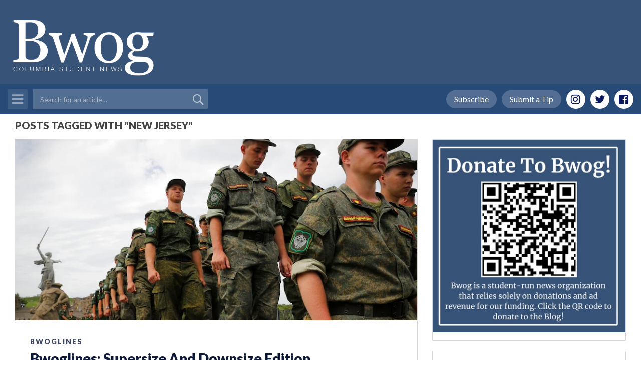

--- FILE ---
content_type: text/html; charset=UTF-8
request_url: https://bwog.com/tag/new-jersey/
body_size: 18987
content:
<!DOCTYPE html>
<html lang="en">
    <head>
        <meta charset="utf-8">
        <meta http-equiv="X-UA-Compatible" content="IE=edge">
        <meta name="viewport" content="width=device-width, initial-scale=1, shrink-to-fit=no">

        

        <meta name='robots' content='index, follow, max-image-preview:large, max-snippet:-1, max-video-preview:-1' />
	<style>img:is([sizes="auto" i], [sizes^="auto," i]) { contain-intrinsic-size: 3000px 1500px }</style>
	<!-- Google tag (gtag.js) consent mode dataLayer added by Site Kit -->
<script type="text/javascript" id="google_gtagjs-js-consent-mode-data-layer">
/* <![CDATA[ */
window.dataLayer = window.dataLayer || [];function gtag(){dataLayer.push(arguments);}
gtag('consent', 'default', {"ad_personalization":"denied","ad_storage":"denied","ad_user_data":"denied","analytics_storage":"denied","functionality_storage":"denied","security_storage":"denied","personalization_storage":"denied","region":["AT","BE","BG","CH","CY","CZ","DE","DK","EE","ES","FI","FR","GB","GR","HR","HU","IE","IS","IT","LI","LT","LU","LV","MT","NL","NO","PL","PT","RO","SE","SI","SK"],"wait_for_update":500});
window._googlesitekitConsentCategoryMap = {"statistics":["analytics_storage"],"marketing":["ad_storage","ad_user_data","ad_personalization"],"functional":["functionality_storage","security_storage"],"preferences":["personalization_storage"]};
window._googlesitekitConsents = {"ad_personalization":"denied","ad_storage":"denied","ad_user_data":"denied","analytics_storage":"denied","functionality_storage":"denied","security_storage":"denied","personalization_storage":"denied","region":["AT","BE","BG","CH","CY","CZ","DE","DK","EE","ES","FI","FR","GB","GR","HR","HU","IE","IS","IT","LI","LT","LU","LV","MT","NL","NO","PL","PT","RO","SE","SI","SK"],"wait_for_update":500};
/* ]]> */
</script>
<!-- End Google tag (gtag.js) consent mode dataLayer added by Site Kit -->

	<!-- This site is optimized with the Yoast SEO plugin v26.3 - https://yoast.com/wordpress/plugins/seo/ -->
	<title>new jersey Archives &#8211; Bwog</title>
	<link rel="canonical" href="https://bwog.com/tag/new-jersey/" />
	<meta property="og:locale" content="en_US" />
	<meta property="og:type" content="article" />
	<meta property="og:title" content="new jersey Archives &#8211; Bwog" />
	<meta property="og:url" content="https://bwog.com/tag/new-jersey/" />
	<meta property="og:site_name" content="Bwog" />
	<meta name="twitter:card" content="summary_large_image" />
	<script type="application/ld+json" class="yoast-schema-graph">{"@context":"https://schema.org","@graph":[{"@type":"CollectionPage","@id":"https://bwog.com/tag/new-jersey/","url":"https://bwog.com/tag/new-jersey/","name":"new jersey Archives &#8211; Bwog","isPartOf":{"@id":"https://bwog.com/#website"},"primaryImageOfPage":{"@id":"https://bwog.com/tag/new-jersey/#primaryimage"},"image":{"@id":"https://bwog.com/tag/new-jersey/#primaryimage"},"thumbnailUrl":"https://bwog.com/wp-content/uploads/2025/04/Screenshot-2025-04-01-at-10.17.49 PM-e1743560309981.png","breadcrumb":{"@id":"https://bwog.com/tag/new-jersey/#breadcrumb"},"inLanguage":"en-US"},{"@type":"ImageObject","inLanguage":"en-US","@id":"https://bwog.com/tag/new-jersey/#primaryimage","url":"https://bwog.com/wp-content/uploads/2025/04/Screenshot-2025-04-01-at-10.17.49 PM-e1743560309981.png","contentUrl":"https://bwog.com/wp-content/uploads/2025/04/Screenshot-2025-04-01-at-10.17.49 PM-e1743560309981.png","width":832,"height":480},{"@type":"BreadcrumbList","@id":"https://bwog.com/tag/new-jersey/#breadcrumb","itemListElement":[{"@type":"ListItem","position":1,"name":"Home","item":"https://bwog.com/"},{"@type":"ListItem","position":2,"name":"new jersey"}]},{"@type":"WebSite","@id":"https://bwog.com/#website","url":"https://bwog.com/","name":"Bwog","description":"Columbia Student News","publisher":{"@id":"https://bwog.com/#organization"},"potentialAction":[{"@type":"SearchAction","target":{"@type":"EntryPoint","urlTemplate":"https://bwog.com/?s={search_term_string}"},"query-input":{"@type":"PropertyValueSpecification","valueRequired":true,"valueName":"search_term_string"}}],"inLanguage":"en-US"},{"@type":"Organization","@id":"https://bwog.com/#organization","name":"Bwog","url":"https://bwog.com/","logo":{"@type":"ImageObject","inLanguage":"en-US","@id":"https://bwog.com/#/schema/logo/image/","url":"https://bwog.com/wp-content/uploads/2020/07/Logo-with-Back.png","contentUrl":"https://bwog.com/wp-content/uploads/2020/07/Logo-with-Back.png","width":2560,"height":1384,"caption":"Bwog"},"image":{"@id":"https://bwog.com/#/schema/logo/image/"}}]}</script>
	<!-- / Yoast SEO plugin. -->


<link rel='dns-prefetch' href='//cdnjs.cloudflare.com' />
<link rel='dns-prefetch' href='//maxcdn.bootstrapcdn.com' />
<link rel='dns-prefetch' href='//www.googletagmanager.com' />
<script type="text/javascript" id="wpp-js" src="https://bwog.com/wp-content/plugins/wordpress-popular-posts/assets/js/wpp.min.js?ver=7.3.6" data-sampling="0" data-sampling-rate="100" data-api-url="https://bwog.com/wp-json/wordpress-popular-posts" data-post-id="0" data-token="577d98371c" data-lang="0" data-debug="0"></script>
<link rel="alternate" type="application/rss+xml" title="Bwog &raquo; new jersey Tag Feed" href="https://bwog.com/tag/new-jersey/feed/" />
		<!-- This site uses the Google Analytics by MonsterInsights plugin v9.11.1 - Using Analytics tracking - https://www.monsterinsights.com/ -->
							<script src="//www.googletagmanager.com/gtag/js?id=G-4NJND4WNLJ"  data-cfasync="false" data-wpfc-render="false" type="text/javascript" async></script>
			<script data-cfasync="false" data-wpfc-render="false" type="text/javascript">
				var mi_version = '9.11.1';
				var mi_track_user = true;
				var mi_no_track_reason = '';
								var MonsterInsightsDefaultLocations = {"page_location":"https:\/\/bwog.com\/tag\/new-jersey\/"};
								if ( typeof MonsterInsightsPrivacyGuardFilter === 'function' ) {
					var MonsterInsightsLocations = (typeof MonsterInsightsExcludeQuery === 'object') ? MonsterInsightsPrivacyGuardFilter( MonsterInsightsExcludeQuery ) : MonsterInsightsPrivacyGuardFilter( MonsterInsightsDefaultLocations );
				} else {
					var MonsterInsightsLocations = (typeof MonsterInsightsExcludeQuery === 'object') ? MonsterInsightsExcludeQuery : MonsterInsightsDefaultLocations;
				}

								var disableStrs = [
										'ga-disable-G-4NJND4WNLJ',
									];

				/* Function to detect opted out users */
				function __gtagTrackerIsOptedOut() {
					for (var index = 0; index < disableStrs.length; index++) {
						if (document.cookie.indexOf(disableStrs[index] + '=true') > -1) {
							return true;
						}
					}

					return false;
				}

				/* Disable tracking if the opt-out cookie exists. */
				if (__gtagTrackerIsOptedOut()) {
					for (var index = 0; index < disableStrs.length; index++) {
						window[disableStrs[index]] = true;
					}
				}

				/* Opt-out function */
				function __gtagTrackerOptout() {
					for (var index = 0; index < disableStrs.length; index++) {
						document.cookie = disableStrs[index] + '=true; expires=Thu, 31 Dec 2099 23:59:59 UTC; path=/';
						window[disableStrs[index]] = true;
					}
				}

				if ('undefined' === typeof gaOptout) {
					function gaOptout() {
						__gtagTrackerOptout();
					}
				}
								window.dataLayer = window.dataLayer || [];

				window.MonsterInsightsDualTracker = {
					helpers: {},
					trackers: {},
				};
				if (mi_track_user) {
					function __gtagDataLayer() {
						dataLayer.push(arguments);
					}

					function __gtagTracker(type, name, parameters) {
						if (!parameters) {
							parameters = {};
						}

						if (parameters.send_to) {
							__gtagDataLayer.apply(null, arguments);
							return;
						}

						if (type === 'event') {
														parameters.send_to = monsterinsights_frontend.v4_id;
							var hookName = name;
							if (typeof parameters['event_category'] !== 'undefined') {
								hookName = parameters['event_category'] + ':' + name;
							}

							if (typeof MonsterInsightsDualTracker.trackers[hookName] !== 'undefined') {
								MonsterInsightsDualTracker.trackers[hookName](parameters);
							} else {
								__gtagDataLayer('event', name, parameters);
							}
							
						} else {
							__gtagDataLayer.apply(null, arguments);
						}
					}

					__gtagTracker('js', new Date());
					__gtagTracker('set', {
						'developer_id.dZGIzZG': true,
											});
					if ( MonsterInsightsLocations.page_location ) {
						__gtagTracker('set', MonsterInsightsLocations);
					}
										__gtagTracker('config', 'G-4NJND4WNLJ', {"forceSSL":"true"} );
										window.gtag = __gtagTracker;										(function () {
						/* https://developers.google.com/analytics/devguides/collection/analyticsjs/ */
						/* ga and __gaTracker compatibility shim. */
						var noopfn = function () {
							return null;
						};
						var newtracker = function () {
							return new Tracker();
						};
						var Tracker = function () {
							return null;
						};
						var p = Tracker.prototype;
						p.get = noopfn;
						p.set = noopfn;
						p.send = function () {
							var args = Array.prototype.slice.call(arguments);
							args.unshift('send');
							__gaTracker.apply(null, args);
						};
						var __gaTracker = function () {
							var len = arguments.length;
							if (len === 0) {
								return;
							}
							var f = arguments[len - 1];
							if (typeof f !== 'object' || f === null || typeof f.hitCallback !== 'function') {
								if ('send' === arguments[0]) {
									var hitConverted, hitObject = false, action;
									if ('event' === arguments[1]) {
										if ('undefined' !== typeof arguments[3]) {
											hitObject = {
												'eventAction': arguments[3],
												'eventCategory': arguments[2],
												'eventLabel': arguments[4],
												'value': arguments[5] ? arguments[5] : 1,
											}
										}
									}
									if ('pageview' === arguments[1]) {
										if ('undefined' !== typeof arguments[2]) {
											hitObject = {
												'eventAction': 'page_view',
												'page_path': arguments[2],
											}
										}
									}
									if (typeof arguments[2] === 'object') {
										hitObject = arguments[2];
									}
									if (typeof arguments[5] === 'object') {
										Object.assign(hitObject, arguments[5]);
									}
									if ('undefined' !== typeof arguments[1].hitType) {
										hitObject = arguments[1];
										if ('pageview' === hitObject.hitType) {
											hitObject.eventAction = 'page_view';
										}
									}
									if (hitObject) {
										action = 'timing' === arguments[1].hitType ? 'timing_complete' : hitObject.eventAction;
										hitConverted = mapArgs(hitObject);
										__gtagTracker('event', action, hitConverted);
									}
								}
								return;
							}

							function mapArgs(args) {
								var arg, hit = {};
								var gaMap = {
									'eventCategory': 'event_category',
									'eventAction': 'event_action',
									'eventLabel': 'event_label',
									'eventValue': 'event_value',
									'nonInteraction': 'non_interaction',
									'timingCategory': 'event_category',
									'timingVar': 'name',
									'timingValue': 'value',
									'timingLabel': 'event_label',
									'page': 'page_path',
									'location': 'page_location',
									'title': 'page_title',
									'referrer' : 'page_referrer',
								};
								for (arg in args) {
																		if (!(!args.hasOwnProperty(arg) || !gaMap.hasOwnProperty(arg))) {
										hit[gaMap[arg]] = args[arg];
									} else {
										hit[arg] = args[arg];
									}
								}
								return hit;
							}

							try {
								f.hitCallback();
							} catch (ex) {
							}
						};
						__gaTracker.create = newtracker;
						__gaTracker.getByName = newtracker;
						__gaTracker.getAll = function () {
							return [];
						};
						__gaTracker.remove = noopfn;
						__gaTracker.loaded = true;
						window['__gaTracker'] = __gaTracker;
					})();
									} else {
										console.log("");
					(function () {
						function __gtagTracker() {
							return null;
						}

						window['__gtagTracker'] = __gtagTracker;
						window['gtag'] = __gtagTracker;
					})();
									}
			</script>
							<!-- / Google Analytics by MonsterInsights -->
		<script type="text/javascript">
/* <![CDATA[ */
window._wpemojiSettings = {"baseUrl":"https:\/\/s.w.org\/images\/core\/emoji\/16.0.1\/72x72\/","ext":".png","svgUrl":"https:\/\/s.w.org\/images\/core\/emoji\/16.0.1\/svg\/","svgExt":".svg","source":{"concatemoji":"https:\/\/bwog.com\/wp-includes\/js\/wp-emoji-release.min.js?ver=6.8.3"}};
/*! This file is auto-generated */
!function(s,n){var o,i,e;function c(e){try{var t={supportTests:e,timestamp:(new Date).valueOf()};sessionStorage.setItem(o,JSON.stringify(t))}catch(e){}}function p(e,t,n){e.clearRect(0,0,e.canvas.width,e.canvas.height),e.fillText(t,0,0);var t=new Uint32Array(e.getImageData(0,0,e.canvas.width,e.canvas.height).data),a=(e.clearRect(0,0,e.canvas.width,e.canvas.height),e.fillText(n,0,0),new Uint32Array(e.getImageData(0,0,e.canvas.width,e.canvas.height).data));return t.every(function(e,t){return e===a[t]})}function u(e,t){e.clearRect(0,0,e.canvas.width,e.canvas.height),e.fillText(t,0,0);for(var n=e.getImageData(16,16,1,1),a=0;a<n.data.length;a++)if(0!==n.data[a])return!1;return!0}function f(e,t,n,a){switch(t){case"flag":return n(e,"\ud83c\udff3\ufe0f\u200d\u26a7\ufe0f","\ud83c\udff3\ufe0f\u200b\u26a7\ufe0f")?!1:!n(e,"\ud83c\udde8\ud83c\uddf6","\ud83c\udde8\u200b\ud83c\uddf6")&&!n(e,"\ud83c\udff4\udb40\udc67\udb40\udc62\udb40\udc65\udb40\udc6e\udb40\udc67\udb40\udc7f","\ud83c\udff4\u200b\udb40\udc67\u200b\udb40\udc62\u200b\udb40\udc65\u200b\udb40\udc6e\u200b\udb40\udc67\u200b\udb40\udc7f");case"emoji":return!a(e,"\ud83e\udedf")}return!1}function g(e,t,n,a){var r="undefined"!=typeof WorkerGlobalScope&&self instanceof WorkerGlobalScope?new OffscreenCanvas(300,150):s.createElement("canvas"),o=r.getContext("2d",{willReadFrequently:!0}),i=(o.textBaseline="top",o.font="600 32px Arial",{});return e.forEach(function(e){i[e]=t(o,e,n,a)}),i}function t(e){var t=s.createElement("script");t.src=e,t.defer=!0,s.head.appendChild(t)}"undefined"!=typeof Promise&&(o="wpEmojiSettingsSupports",i=["flag","emoji"],n.supports={everything:!0,everythingExceptFlag:!0},e=new Promise(function(e){s.addEventListener("DOMContentLoaded",e,{once:!0})}),new Promise(function(t){var n=function(){try{var e=JSON.parse(sessionStorage.getItem(o));if("object"==typeof e&&"number"==typeof e.timestamp&&(new Date).valueOf()<e.timestamp+604800&&"object"==typeof e.supportTests)return e.supportTests}catch(e){}return null}();if(!n){if("undefined"!=typeof Worker&&"undefined"!=typeof OffscreenCanvas&&"undefined"!=typeof URL&&URL.createObjectURL&&"undefined"!=typeof Blob)try{var e="postMessage("+g.toString()+"("+[JSON.stringify(i),f.toString(),p.toString(),u.toString()].join(",")+"));",a=new Blob([e],{type:"text/javascript"}),r=new Worker(URL.createObjectURL(a),{name:"wpTestEmojiSupports"});return void(r.onmessage=function(e){c(n=e.data),r.terminate(),t(n)})}catch(e){}c(n=g(i,f,p,u))}t(n)}).then(function(e){for(var t in e)n.supports[t]=e[t],n.supports.everything=n.supports.everything&&n.supports[t],"flag"!==t&&(n.supports.everythingExceptFlag=n.supports.everythingExceptFlag&&n.supports[t]);n.supports.everythingExceptFlag=n.supports.everythingExceptFlag&&!n.supports.flag,n.DOMReady=!1,n.readyCallback=function(){n.DOMReady=!0}}).then(function(){return e}).then(function(){var e;n.supports.everything||(n.readyCallback(),(e=n.source||{}).concatemoji?t(e.concatemoji):e.wpemoji&&e.twemoji&&(t(e.twemoji),t(e.wpemoji)))}))}((window,document),window._wpemojiSettings);
/* ]]> */
</script>
<style id='wp-emoji-styles-inline-css' type='text/css'>

	img.wp-smiley, img.emoji {
		display: inline !important;
		border: none !important;
		box-shadow: none !important;
		height: 1em !important;
		width: 1em !important;
		margin: 0 0.07em !important;
		vertical-align: -0.1em !important;
		background: none !important;
		padding: 0 !important;
	}
</style>
<link rel='stylesheet' id='wp-block-library-css' href='https://bwog.com/wp-includes/css/dist/block-library/style.min.css?ver=6.8.3' type='text/css' media='all' />
<style id='classic-theme-styles-inline-css' type='text/css'>
/*! This file is auto-generated */
.wp-block-button__link{color:#fff;background-color:#32373c;border-radius:9999px;box-shadow:none;text-decoration:none;padding:calc(.667em + 2px) calc(1.333em + 2px);font-size:1.125em}.wp-block-file__button{background:#32373c;color:#fff;text-decoration:none}
</style>
<style id='global-styles-inline-css' type='text/css'>
:root{--wp--preset--aspect-ratio--square: 1;--wp--preset--aspect-ratio--4-3: 4/3;--wp--preset--aspect-ratio--3-4: 3/4;--wp--preset--aspect-ratio--3-2: 3/2;--wp--preset--aspect-ratio--2-3: 2/3;--wp--preset--aspect-ratio--16-9: 16/9;--wp--preset--aspect-ratio--9-16: 9/16;--wp--preset--color--black: #000000;--wp--preset--color--cyan-bluish-gray: #abb8c3;--wp--preset--color--white: #ffffff;--wp--preset--color--pale-pink: #f78da7;--wp--preset--color--vivid-red: #cf2e2e;--wp--preset--color--luminous-vivid-orange: #ff6900;--wp--preset--color--luminous-vivid-amber: #fcb900;--wp--preset--color--light-green-cyan: #7bdcb5;--wp--preset--color--vivid-green-cyan: #00d084;--wp--preset--color--pale-cyan-blue: #8ed1fc;--wp--preset--color--vivid-cyan-blue: #0693e3;--wp--preset--color--vivid-purple: #9b51e0;--wp--preset--gradient--vivid-cyan-blue-to-vivid-purple: linear-gradient(135deg,rgba(6,147,227,1) 0%,rgb(155,81,224) 100%);--wp--preset--gradient--light-green-cyan-to-vivid-green-cyan: linear-gradient(135deg,rgb(122,220,180) 0%,rgb(0,208,130) 100%);--wp--preset--gradient--luminous-vivid-amber-to-luminous-vivid-orange: linear-gradient(135deg,rgba(252,185,0,1) 0%,rgba(255,105,0,1) 100%);--wp--preset--gradient--luminous-vivid-orange-to-vivid-red: linear-gradient(135deg,rgba(255,105,0,1) 0%,rgb(207,46,46) 100%);--wp--preset--gradient--very-light-gray-to-cyan-bluish-gray: linear-gradient(135deg,rgb(238,238,238) 0%,rgb(169,184,195) 100%);--wp--preset--gradient--cool-to-warm-spectrum: linear-gradient(135deg,rgb(74,234,220) 0%,rgb(151,120,209) 20%,rgb(207,42,186) 40%,rgb(238,44,130) 60%,rgb(251,105,98) 80%,rgb(254,248,76) 100%);--wp--preset--gradient--blush-light-purple: linear-gradient(135deg,rgb(255,206,236) 0%,rgb(152,150,240) 100%);--wp--preset--gradient--blush-bordeaux: linear-gradient(135deg,rgb(254,205,165) 0%,rgb(254,45,45) 50%,rgb(107,0,62) 100%);--wp--preset--gradient--luminous-dusk: linear-gradient(135deg,rgb(255,203,112) 0%,rgb(199,81,192) 50%,rgb(65,88,208) 100%);--wp--preset--gradient--pale-ocean: linear-gradient(135deg,rgb(255,245,203) 0%,rgb(182,227,212) 50%,rgb(51,167,181) 100%);--wp--preset--gradient--electric-grass: linear-gradient(135deg,rgb(202,248,128) 0%,rgb(113,206,126) 100%);--wp--preset--gradient--midnight: linear-gradient(135deg,rgb(2,3,129) 0%,rgb(40,116,252) 100%);--wp--preset--font-size--small: 13px;--wp--preset--font-size--medium: 20px;--wp--preset--font-size--large: 36px;--wp--preset--font-size--x-large: 42px;--wp--preset--spacing--20: 0.44rem;--wp--preset--spacing--30: 0.67rem;--wp--preset--spacing--40: 1rem;--wp--preset--spacing--50: 1.5rem;--wp--preset--spacing--60: 2.25rem;--wp--preset--spacing--70: 3.38rem;--wp--preset--spacing--80: 5.06rem;--wp--preset--shadow--natural: 6px 6px 9px rgba(0, 0, 0, 0.2);--wp--preset--shadow--deep: 12px 12px 50px rgba(0, 0, 0, 0.4);--wp--preset--shadow--sharp: 6px 6px 0px rgba(0, 0, 0, 0.2);--wp--preset--shadow--outlined: 6px 6px 0px -3px rgba(255, 255, 255, 1), 6px 6px rgba(0, 0, 0, 1);--wp--preset--shadow--crisp: 6px 6px 0px rgba(0, 0, 0, 1);}:where(.is-layout-flex){gap: 0.5em;}:where(.is-layout-grid){gap: 0.5em;}body .is-layout-flex{display: flex;}.is-layout-flex{flex-wrap: wrap;align-items: center;}.is-layout-flex > :is(*, div){margin: 0;}body .is-layout-grid{display: grid;}.is-layout-grid > :is(*, div){margin: 0;}:where(.wp-block-columns.is-layout-flex){gap: 2em;}:where(.wp-block-columns.is-layout-grid){gap: 2em;}:where(.wp-block-post-template.is-layout-flex){gap: 1.25em;}:where(.wp-block-post-template.is-layout-grid){gap: 1.25em;}.has-black-color{color: var(--wp--preset--color--black) !important;}.has-cyan-bluish-gray-color{color: var(--wp--preset--color--cyan-bluish-gray) !important;}.has-white-color{color: var(--wp--preset--color--white) !important;}.has-pale-pink-color{color: var(--wp--preset--color--pale-pink) !important;}.has-vivid-red-color{color: var(--wp--preset--color--vivid-red) !important;}.has-luminous-vivid-orange-color{color: var(--wp--preset--color--luminous-vivid-orange) !important;}.has-luminous-vivid-amber-color{color: var(--wp--preset--color--luminous-vivid-amber) !important;}.has-light-green-cyan-color{color: var(--wp--preset--color--light-green-cyan) !important;}.has-vivid-green-cyan-color{color: var(--wp--preset--color--vivid-green-cyan) !important;}.has-pale-cyan-blue-color{color: var(--wp--preset--color--pale-cyan-blue) !important;}.has-vivid-cyan-blue-color{color: var(--wp--preset--color--vivid-cyan-blue) !important;}.has-vivid-purple-color{color: var(--wp--preset--color--vivid-purple) !important;}.has-black-background-color{background-color: var(--wp--preset--color--black) !important;}.has-cyan-bluish-gray-background-color{background-color: var(--wp--preset--color--cyan-bluish-gray) !important;}.has-white-background-color{background-color: var(--wp--preset--color--white) !important;}.has-pale-pink-background-color{background-color: var(--wp--preset--color--pale-pink) !important;}.has-vivid-red-background-color{background-color: var(--wp--preset--color--vivid-red) !important;}.has-luminous-vivid-orange-background-color{background-color: var(--wp--preset--color--luminous-vivid-orange) !important;}.has-luminous-vivid-amber-background-color{background-color: var(--wp--preset--color--luminous-vivid-amber) !important;}.has-light-green-cyan-background-color{background-color: var(--wp--preset--color--light-green-cyan) !important;}.has-vivid-green-cyan-background-color{background-color: var(--wp--preset--color--vivid-green-cyan) !important;}.has-pale-cyan-blue-background-color{background-color: var(--wp--preset--color--pale-cyan-blue) !important;}.has-vivid-cyan-blue-background-color{background-color: var(--wp--preset--color--vivid-cyan-blue) !important;}.has-vivid-purple-background-color{background-color: var(--wp--preset--color--vivid-purple) !important;}.has-black-border-color{border-color: var(--wp--preset--color--black) !important;}.has-cyan-bluish-gray-border-color{border-color: var(--wp--preset--color--cyan-bluish-gray) !important;}.has-white-border-color{border-color: var(--wp--preset--color--white) !important;}.has-pale-pink-border-color{border-color: var(--wp--preset--color--pale-pink) !important;}.has-vivid-red-border-color{border-color: var(--wp--preset--color--vivid-red) !important;}.has-luminous-vivid-orange-border-color{border-color: var(--wp--preset--color--luminous-vivid-orange) !important;}.has-luminous-vivid-amber-border-color{border-color: var(--wp--preset--color--luminous-vivid-amber) !important;}.has-light-green-cyan-border-color{border-color: var(--wp--preset--color--light-green-cyan) !important;}.has-vivid-green-cyan-border-color{border-color: var(--wp--preset--color--vivid-green-cyan) !important;}.has-pale-cyan-blue-border-color{border-color: var(--wp--preset--color--pale-cyan-blue) !important;}.has-vivid-cyan-blue-border-color{border-color: var(--wp--preset--color--vivid-cyan-blue) !important;}.has-vivid-purple-border-color{border-color: var(--wp--preset--color--vivid-purple) !important;}.has-vivid-cyan-blue-to-vivid-purple-gradient-background{background: var(--wp--preset--gradient--vivid-cyan-blue-to-vivid-purple) !important;}.has-light-green-cyan-to-vivid-green-cyan-gradient-background{background: var(--wp--preset--gradient--light-green-cyan-to-vivid-green-cyan) !important;}.has-luminous-vivid-amber-to-luminous-vivid-orange-gradient-background{background: var(--wp--preset--gradient--luminous-vivid-amber-to-luminous-vivid-orange) !important;}.has-luminous-vivid-orange-to-vivid-red-gradient-background{background: var(--wp--preset--gradient--luminous-vivid-orange-to-vivid-red) !important;}.has-very-light-gray-to-cyan-bluish-gray-gradient-background{background: var(--wp--preset--gradient--very-light-gray-to-cyan-bluish-gray) !important;}.has-cool-to-warm-spectrum-gradient-background{background: var(--wp--preset--gradient--cool-to-warm-spectrum) !important;}.has-blush-light-purple-gradient-background{background: var(--wp--preset--gradient--blush-light-purple) !important;}.has-blush-bordeaux-gradient-background{background: var(--wp--preset--gradient--blush-bordeaux) !important;}.has-luminous-dusk-gradient-background{background: var(--wp--preset--gradient--luminous-dusk) !important;}.has-pale-ocean-gradient-background{background: var(--wp--preset--gradient--pale-ocean) !important;}.has-electric-grass-gradient-background{background: var(--wp--preset--gradient--electric-grass) !important;}.has-midnight-gradient-background{background: var(--wp--preset--gradient--midnight) !important;}.has-small-font-size{font-size: var(--wp--preset--font-size--small) !important;}.has-medium-font-size{font-size: var(--wp--preset--font-size--medium) !important;}.has-large-font-size{font-size: var(--wp--preset--font-size--large) !important;}.has-x-large-font-size{font-size: var(--wp--preset--font-size--x-large) !important;}
:where(.wp-block-post-template.is-layout-flex){gap: 1.25em;}:where(.wp-block-post-template.is-layout-grid){gap: 1.25em;}
:where(.wp-block-columns.is-layout-flex){gap: 2em;}:where(.wp-block-columns.is-layout-grid){gap: 2em;}
:root :where(.wp-block-pullquote){font-size: 1.5em;line-height: 1.6;}
</style>
<link rel='stylesheet' id='post-timeline-blocks-style-css' href='https://bwog.com/wp-content/plugins/post-timeline/admin/blocks/assets/blocks-style.css?ver=2.4' type='text/css' media='all' />
<link rel='stylesheet' id='post-timeline-bootstrap-css' href='https://bwog.com/wp-content/plugins/post-timeline/public/css/bootstrap.min.css?ver=2.4' type='text/css' media='all' />
<link rel='stylesheet' id='wp-polls-css' href='https://bwog.com/wp-content/plugins/wp-polls/polls-css.css?ver=2.77.3' type='text/css' media='all' />
<style id='wp-polls-inline-css' type='text/css'>
.wp-polls .pollbar {
	margin: 1px;
	font-size: 6px;
	line-height: 8px;
	height: 8px;
	background-image: url('https://bwog.com/wp-content/plugins/wp-polls/images/default/pollbg.gif');
	border: 1px solid #c8c8c8;
}

</style>
<link rel='stylesheet' id='wordpress-popular-posts-css-css' href='https://bwog.com/wp-content/plugins/wordpress-popular-posts/assets/css/wpp.css?ver=7.3.6' type='text/css' media='all' />
<link rel='stylesheet' id='bootstrap-css' href='//maxcdn.bootstrapcdn.com/bootstrap/4.0.0-beta/css/bootstrap.min.css?ver=3.3.7' type='text/css' media='all' />
<link rel='stylesheet' id='font-awesome-css' href='https://bwog.com/wp-content/plugins/elementor/assets/lib/font-awesome/css/font-awesome.min.css?ver=4.7.0' type='text/css' media='all' />
<link rel='stylesheet' id='owl-carousel-css' href='https://bwog.com/wp-content/themes/bwog-themecafe/assets/css/owl.carousel.css?ver=1.0' type='text/css' media='all' />
<link rel='stylesheet' id='slicknav-css' href='https://bwog.com/wp-content/themes/bwog-themecafe/assets/css/slicknav.min.css?ver=1.0' type='text/css' media='all' />
<link rel='stylesheet' id='animate-css' href='https://bwog.com/wp-content/themes/bwog-themecafe/assets/css/animate.css?ver=1.0' type='text/css' media='all' />
<link rel='stylesheet' id='tc-quickstart-theme-style-css' href='https://bwog.com/wp-content/themes/bwog-themecafe/style.css?ver=6.8.3' type='text/css' media='all' />
<link rel='stylesheet' id='tc-quickstart-theme-responsive-css' href='https://bwog.com/wp-content/themes/bwog-themecafe/assets/css/responsive.css?ver=1.0' type='text/css' media='all' />
<script type="text/javascript" src="https://bwog.com/wp-content/plugins/google-analytics-for-wordpress/assets/js/frontend-gtag.min.js?ver=9.11.1" id="monsterinsights-frontend-script-js" async="async" data-wp-strategy="async"></script>
<script data-cfasync="false" data-wpfc-render="false" type="text/javascript" id='monsterinsights-frontend-script-js-extra'>/* <![CDATA[ */
var monsterinsights_frontend = {"js_events_tracking":"true","download_extensions":"doc,pdf,ppt,zip,xls,docx,pptx,xlsx","inbound_paths":"[]","home_url":"https:\/\/bwog.com","hash_tracking":"false","v4_id":"G-4NJND4WNLJ"};/* ]]> */
</script>
<script type="text/javascript" src="https://bwog.com/wp-includes/js/jquery/jquery.min.js?ver=3.7.1" id="jquery-core-js"></script>
<script type="text/javascript" src="https://bwog.com/wp-includes/js/jquery/jquery-migrate.min.js?ver=3.4.1" id="jquery-migrate-js"></script>

<!-- Google tag (gtag.js) snippet added by Site Kit -->
<!-- Google Analytics snippet added by Site Kit -->
<!-- Google Ads snippet added by Site Kit -->
<script type="text/javascript" src="https://www.googletagmanager.com/gtag/js?id=GT-5TCSSC6" id="google_gtagjs-js" async></script>
<script type="text/javascript" id="google_gtagjs-js-after">
/* <![CDATA[ */
window.dataLayer = window.dataLayer || [];function gtag(){dataLayer.push(arguments);}
gtag("set","linker",{"domains":["bwog.com"]});
gtag("js", new Date());
gtag("set", "developer_id.dZTNiMT", true);
gtag("config", "GT-5TCSSC6");
gtag("config", "AW-7841967504360905");
 window._googlesitekit = window._googlesitekit || {}; window._googlesitekit.throttledEvents = []; window._googlesitekit.gtagEvent = (name, data) => { var key = JSON.stringify( { name, data } ); if ( !! window._googlesitekit.throttledEvents[ key ] ) { return; } window._googlesitekit.throttledEvents[ key ] = true; setTimeout( () => { delete window._googlesitekit.throttledEvents[ key ]; }, 5 ); gtag( "event", name, { ...data, event_source: "site-kit" } ); }; 
/* ]]> */
</script>
<link rel="https://api.w.org/" href="https://bwog.com/wp-json/" /><link rel="alternate" title="JSON" type="application/json" href="https://bwog.com/wp-json/wp/v2/tags/1707" /><link rel="EditURI" type="application/rsd+xml" title="RSD" href="https://bwog.com/xmlrpc.php?rsd" />
<meta name="generator" content="WordPress 6.8.3" />
<style></style><meta name="generator" content="Site Kit by Google 1.170.0" /><!-- <head>
	<script async src="https://pagead2.googlesyndication.com/pagead/js/adsbygoogle.js?client=ca-pub-7841967504360905"
     crossorigin="anonymous"></script>
</head> -->            <style id="wpp-loading-animation-styles">@-webkit-keyframes bgslide{from{background-position-x:0}to{background-position-x:-200%}}@keyframes bgslide{from{background-position-x:0}to{background-position-x:-200%}}.wpp-widget-block-placeholder,.wpp-shortcode-placeholder{margin:0 auto;width:60px;height:3px;background:#dd3737;background:linear-gradient(90deg,#dd3737 0%,#571313 10%,#dd3737 100%);background-size:200% auto;border-radius:3px;-webkit-animation:bgslide 1s infinite linear;animation:bgslide 1s infinite linear}</style>
            
<!-- Google AdSense meta tags added by Site Kit -->
<meta name="google-adsense-platform-account" content="ca-host-pub-2644536267352236">
<meta name="google-adsense-platform-domain" content="sitekit.withgoogle.com">
<!-- End Google AdSense meta tags added by Site Kit -->
<meta name="generator" content="Elementor 3.33.0; features: e_font_icon_svg, additional_custom_breakpoints; settings: css_print_method-external, google_font-enabled, font_display-swap">
			<style>
				.e-con.e-parent:nth-of-type(n+4):not(.e-lazyloaded):not(.e-no-lazyload),
				.e-con.e-parent:nth-of-type(n+4):not(.e-lazyloaded):not(.e-no-lazyload) * {
					background-image: none !important;
				}
				@media screen and (max-height: 1024px) {
					.e-con.e-parent:nth-of-type(n+3):not(.e-lazyloaded):not(.e-no-lazyload),
					.e-con.e-parent:nth-of-type(n+3):not(.e-lazyloaded):not(.e-no-lazyload) * {
						background-image: none !important;
					}
				}
				@media screen and (max-height: 640px) {
					.e-con.e-parent:nth-of-type(n+2):not(.e-lazyloaded):not(.e-no-lazyload),
					.e-con.e-parent:nth-of-type(n+2):not(.e-lazyloaded):not(.e-no-lazyload) * {
						background-image: none !important;
					}
				}
			</style>
			<link rel="icon" href="https://bwog.com/wp-content/uploads/2019/05/cropped-image-32x32.png" sizes="32x32" />
<link rel="icon" href="https://bwog.com/wp-content/uploads/2019/05/cropped-image-192x192.png" sizes="192x192" />
<link rel="apple-touch-icon" href="https://bwog.com/wp-content/uploads/2019/05/cropped-image-180x180.png" />
<meta name="msapplication-TileImage" content="https://bwog.com/wp-content/uploads/2019/05/cropped-image-270x270.png" />
		<style type="text/css" id="wp-custom-css">
			/*
You can add your own CSS here.

Click the help icon above to learn more.
*/

.img404 {
	width: 600px;
	margin-top: 30px;
}

.tipbutton, .subscribebutton, .seniorbutton {
	color: white;
	float: right;
	margin-right: 5px;
	margin-top: 2px;
	padding: 5px 15px 5px 15px;
	border: 1px solid #536e92;
	border-radius: 20px;
	background-color: #536e92;
	transition: 0.4s;
}

.tipbutton:hover, .dropbtn:hover, .subscribebutton:hover, .seniorbutton:hover  {
	background-color: #2b9dcb;
	border: 1px solid #2b9dcb;
	color: white;
}

.subscribebutton, .seniorbutton {
	margin-right: 10px;
}

@media(max-width: 1060px) {
	.seniorbutton {
		display: none;
	}
}

.dropbtn {
  color: white;
	margin-right: 10px;
	margin-top: 2px;
	padding: 5px 15px 5px 15px;
	border: 1px solid #536e92;
	border-radius: 20px;
	background-color: #536e92;
	transition: 0.4s;
}

.joinbwog {
  position: relative;
  display: inline-block;
	float: right;
}

.app-links {
  display: none;
	font-size: 14px;
  position: absolute;
  background-color: #fafafa;
  width: 175px;
  z-index: 10;
	border: 1px solid #274b76;
	border-top: 5px solid #274b76;
}

.app-links a {
  color: black;
  padding: 12px 16px;
  text-decoration: none;
  display: block;
}

.app-links a:hover {
	background-color: #d9e1eb;
	color: #324359;
}

.joinbwog:hover .app-links {display: block;}


@media only screen and (min-width: 992px) { 
  .site-logo img {
		width: 298px;
	}   
}

.post_tags li{
	margin-top: 5px;
}

summary {
	padding-left: 8px;
	padding-right: 8px;
	width: 98%;
}

@media only screen and (max-width: 860px) and (min-width: 768px){ 
	.dropbtn, .tipbutton, .subscribebutton  {
	padding: 4px 11px 4px 11px;
	font-size: 13px
}
}

@media only screen and (max-width: 767px) {
	.single_post_tags {
  	display: block;
  }
	.single_post_tags li{
  	margin-top: 5px;
  }
	summary {
		width: 97%;
	}
	p.comment-form-comment,
	p.comment-form-author,
	p.comment-form-email {
		width: 90%;
	}
	.single-blog span.category {
  	display:  block;
  }
}

.g-recaptcha {
	margin-bottom: 15px; 
}

p.comment-form-comment {
	margin-right: 30px;
}

p.comment-form-author {
	width: 44%;
	margin-right: 8%;
}

p.comment-form-email {
	width: 44%;
}

.post-content, 
.comment-body,
.blog_content{
	overflow-wrap: break-word;
}

.desktop_menu, .mobile_menu_section {
	overflow-y: scroll;
	overflow-x: hidden;
}

h2.post-title {
    font-size: 28px;
    margin-bottom: 5px;
}

.social_icons {
	float: right;
}

.mobile-tipbutton {
	margin-bottom: 15px;
	font-size: 18px;
	text-transform: uppercase;
	font-weight: bold;
}

a {
	color: #3d608f;
	transition: 0.2s;
}

a:hover {
	color: #2b9dcb;
}

.main-cat-link, 
.main-cat-link:hover,
.search-cat-link,
.search-cat-link:hover {
	color: #0d1a3c;
}

.category-link, .category-link:hover {
	color: #0d1a3c;
  opacity: .8;
}

.author-link, .author-link:hover {
	color: #434343;
	text-decoration: underline;
	display: inline-block;
}

.slide-btn a:hover {
    color: white;
}

.blog-btn:hover {
	background-color: #375378;
}

.nav-previous, .nav-next {
	text-transform: uppercase;
	font-size: 14px;
  font-weight:  900;
}

.nav-previous a, .nav-next a{
  padding: 12px 45px;
  border-radius:  5px;
}

.nav-previous a:hover,
.nav-next a:hover {
	background-color: #375378;
	text-transform: uppercase;
}

table tbody tr td {
    color: #333;
    padding: 0;
    vertical-align: top;
    border: none;
}

table thead tr th, table tfoot tr th, table tbody tr td, table tr td, table tfoot tr td {
    display: table-cell;
    font-size: 14px;
    line-height: 18px;
    text-align: center;
}


p {
    font-family: inherit;
    font-weight: normal;
    font-size: 16px;
    line-height: 1.5;
    margin-bottom: 17px;
}

p a {
    text-decoration: underline;
}

.single_content .blog_content a {
    text-decoration: underline;
}

.single_content .wp-caption, .blog_content .wp-caption {
    display: none;
}

span.zeno-comments-report-link {
    color: red;
    font-style: bold;
	  margin-left: 10px;
	  font-size: 14px
}

span.zeno-comments-report-link a{
    color: red;
    font-style: bold;
	  margin-left: 10px;
	  font-size: 14px
}

/* Prevents 1px gap before image */
.single_blog_wrap {
	border: none;
	outline: 1px solid #d7d7d7;
}

/* Centers ad image captions*/
.wp-block-image figcaption {
    text-align: center;
}		</style>
				<script async src="https://pagead2.googlesyndication.com/pagead/js/adsbygoogle.js?client=ca-pub-7841967504360905"
     crossorigin="anonymous"></script>
    </head>
    <body class="archive tag tag-new-jersey tag-1707 wp-theme-bwog-themecafe elementor-default elementor-kit-279760">

    <div class="menu_switcher"></div>
    <div class="m_menu_switcher"></div>

    <div class="desktop_menu">
        <span class="menu_close">
            <i class="fa fa-bars"></i>
        </span>
        <div class="sidemenu_search">
            <div class="show_search"></div>
            <form role="search" method="get" id="searchform" class="searchform" action="https://bwog.com" _lpchecked="1">
                <div>
                    <input type="text" value="" name="s" id="s">
                    <input type="submit" id="searchsubmit" value="Search">
                </div>
            </form>
        </div>

        <span>MENU</span>
        <div class="menu-mobile-menu-container"><ul id="mobile" class="menu"><li id="menu-item-186357" class="menu-item menu-item-type-custom menu-item-object-custom menu-item-home menu-item-186357"><a href="https://bwog.com/">Home</a></li>
<li id="menu-item-186359" class="menu-item menu-item-type-post_type menu-item-object-page menu-item-186359"><a href="https://bwog.com/advertise/">Advertise</a></li>
<li id="menu-item-186358" class="menu-item menu-item-type-post_type menu-item-object-page menu-item-186358"><a href="https://bwog.com/about/">About Us</a></li>
</ul></div>
        <span>CATEGORIES</span>
        <ul class="menu_category">
                            <li><a href="https://bwog.com/category/all-articles/">All Articles</a></li>
                            <li><a href="https://bwog.com/category/arts/">Arts</a></li>
                            <li><a href="https://bwog.com/category/askbwog/">AskBwog</a></li>
                            <li><a href="https://bwog.com/category/breaking-news/">Breaking News</a></li>
                            <li><a href="https://bwog.com/category/bwog-sex/">Bwog-Sex</a></li>
                            <li><a href="https://bwog.com/category/bwoglines/">Bwoglines</a></li>
                            <li><a href="https://bwog.com/category/ccsc/">CCSC</a></li>
                            <li><a href="https://bwog.com/category/clubhop/">ClubHop</a></li>
                            <li><a href="https://bwog.com/category/cooking-with-bwog/">Cooking With Bwog</a></li>
                            <li><a href="https://bwog.com/category/covid/">COVID</a></li>
                            <li><a href="https://bwog.com/category/esc/">ESC</a></li>
                            <li><a href="https://bwog.com/category/events/">Events</a></li>
                            <li><a href="https://bwog.com/category/features/">Features</a></li>
                            <li><a href="https://bwog.com/category/freshpeople/">Freshpeople</a></li>
                            <li><a href="https://bwog.com/category/gssc/">GSSC</a></li>
                            <li><a href="https://bwog.com/category/housing-coverage/">Housing Coverage</a></li>
                            <li><a href="https://bwog.com/category/housing-reviews/">Housing Reviews</a></li>
                            <li><a href="https://bwog.com/category/hydration/">Hydration</a></li>
                            <li><a href="https://bwog.com/category/late-night-bwog/">Late Night Bwog</a></li>
                            <li><a href="https://bwog.com/category/lists/">Lists</a></li>
                            <li><a href="https://bwog.com/category/live-updates-encampment/">Live Updates: Encampment</a></li>
                            <li><a href="https://bwog.com/category/personals/">Personals</a></li>
                            <li><a href="https://bwog.com/category/science/">Science</a></li>
                            <li><a href="https://bwog.com/category/senior-wisdom/">Senior Wisdom</a></li>
                            <li><a href="https://bwog.com/category/sga/">SGA</a></li>
                            <li><a href="https://bwog.com/category/shortforms/">Shortforms</a></li>
                            <li><a href="https://bwog.com/category/sports/">Sports</a></li>
                            <li><a href="https://bwog.com/category/studgov/">Student Gov</a></li>
                            <li><a href="https://bwog.com/category/ultra-super-awesome-special-reports/">Ultra Super Awesome Special Reports</a></li>
                            <li><a href="https://bwog.com/category/weather/">Weather</a></li>
                    </ul>
    </div>

    <div class="header_area">
    	<div class="container-fluid">
    		<div class="row">
    			<div class="col-lg-4 col-sm-5">
    				<div class="site-logo">
	    				<a href="https://bwog.com">
	    					<img src="https://bwog.com/wp-content/themes/bwog-themecafe/assets/img/bwog_logo2019_highres.png">
	    				</a>
    				</div>
    			</div>
    			<div class="col-lg-8 col-sm-7">
                    
    			</div>
    		</div>
    	</div>
    </div>

    <div class="header_search_area">
    	<div class="container-fluid">
    		<div class="row">
    			<div class="col-lg-5 col-sm-6">
    				<div class="menu_search">
    					<div class="menu_area">
    						<i class="fa fa-bars"></i>
    					</div>

    					<div class="search_area">
    						<form role="search" method="get" id="searchform" class="searchform" action="https://bwog.com" _lpchecked="1">
								<div>
									<input type="text" value="" name="s" id="s" placeholder="Search for an article…">
									<input type="submit" id="searchsubmit" value="Search">
								</div>
							</form>
    					</div>
    				</div>
    			</div>
    			<div class="col-lg-7 col-sm-6">
    				    				<div class="social_icons text-right">
    					<div class="social-links"><a href="https://www.instagram.com/bwog/?hl=en" target="_blank"><i class="fa fa-instagram"></i></a><a href="https://twitter.com/bwog" target="_blank"><i class="fa fa-twitter"></i></a><a href="https://www.facebook.com/thebwog/" target="_blank"><i class="fa fa-facebook-official"></i></a></div>    				</div>

    									<a class="tipbutton" href="https://bwog.com/tip/">Submit a Tip</a>

					<a class="subscribebutton" href="https://tinyurl.com/bwogletter2021">Subscribe</a>

					<!-- <a class="seniorbutton" href="https://docs.google.com/forms/d/e/1FAIpQLScHQ5b_7VycXKj1Pzl19JYCM6rNRutDg-cqQoSH7X50hb_mgw/viewform">Submit a Senior Wisdom</a> -->


					<!-- Join Bwog Button - uncomment during recruitment!!! -->

					<!--
					<div class="joinbwog">
					  <button class="dropbtn">Join Bwog</button>
					  <div class="app-links">
						<a href="https://bwog.com/2021/09/want-to-run-this-website-be-a-daily-editor-for-bwog/">Become a Daily Editor</a>
						<a href="https://bwog.com/2021/09/become-a-staff-writer-to-revel-in-creative-chaos/">Become a Staff Writer</a>
						<a href="https://bwog.com/2021/09/join-our-tech-team-and-take-care-of-the-site/">Join the Tech Team</a>
            <a href="https://bwog.com/2021/09/illustrate-for-bwog-and-memorialize-your-work-forever/">Become a Illustrator</a>
					  </div>
					</div>
					-->
    			</div>
    		</div>
    	</div>
    </div>

    <div class="mobile_header">
        <div class="container">
            <div class="row">
                <div class="col">
                    <div class="mobile_wrap_he">
                        <span class="mobile_menur">
                            <i class="fa fa-bars"></i>
                        </span>
                        <div class="site-logo">
                            <a href="https://bwog.com">
                                <img src="https://bwog.com/wp-content/themes/bwog-themecafe/assets/img/bwog_logo2019.png">
                            </a>
                        </div>

                        <div class="mobile_search">
                            <span class="search_icon_m"><i class="fa fa-search"></i></span>

                           <form role="search" method="get" id="searchform" class="searchform mobile" action="https://bwog.com" _lpchecked="1">
                               <div>
                                   <input type="text" value="" name="s" id="s" placeholder="Search for an article…">
                                   <input type="submit" id="searchsubmit" value="Search">
                               </div>
                           </form>
                        </div>

                    </div>
                </div>
            </div>
        </div>
    </div>

    <div class="mobile_menu_section">
        <span class="m_menu_close">
            <i class="fa fa-times"></i>
        </span>
                <h4>Connect with us</h4>

        
		<div class="mobile-tipbutton">
			<a href="https://bwog.com/tip/">Submit a Tip</a>
		</div>

		<span>MENU</span>
        <div class="menu-mobile-menu-container"><ul id="mobile" class="menu"><li class="menu-item menu-item-type-custom menu-item-object-custom menu-item-home menu-item-186357"><a href="https://bwog.com/">Home</a></li>
<li class="menu-item menu-item-type-post_type menu-item-object-page menu-item-186359"><a href="https://bwog.com/advertise/">Advertise</a></li>
<li class="menu-item menu-item-type-post_type menu-item-object-page menu-item-186358"><a href="https://bwog.com/about/">About Us</a></li>
</ul></div>
        <span>CATEGORIES</span>
        <ul class="menu_category">
                            <li><a href="https://bwog.com/category/all-articles/">All Articles</a></li>
                            <li><a href="https://bwog.com/category/arts/">Arts</a></li>
                            <li><a href="https://bwog.com/category/askbwog/">AskBwog</a></li>
                            <li><a href="https://bwog.com/category/breaking-news/">Breaking News</a></li>
                            <li><a href="https://bwog.com/category/bwog-sex/">Bwog-Sex</a></li>
                            <li><a href="https://bwog.com/category/bwoglines/">Bwoglines</a></li>
                            <li><a href="https://bwog.com/category/ccsc/">CCSC</a></li>
                            <li><a href="https://bwog.com/category/clubhop/">ClubHop</a></li>
                            <li><a href="https://bwog.com/category/cooking-with-bwog/">Cooking With Bwog</a></li>
                            <li><a href="https://bwog.com/category/covid/">COVID</a></li>
                            <li><a href="https://bwog.com/category/esc/">ESC</a></li>
                            <li><a href="https://bwog.com/category/events/">Events</a></li>
                            <li><a href="https://bwog.com/category/features/">Features</a></li>
                            <li><a href="https://bwog.com/category/freshpeople/">Freshpeople</a></li>
                            <li><a href="https://bwog.com/category/gssc/">GSSC</a></li>
                            <li><a href="https://bwog.com/category/housing-coverage/">Housing Coverage</a></li>
                            <li><a href="https://bwog.com/category/housing-reviews/">Housing Reviews</a></li>
                            <li><a href="https://bwog.com/category/hydration/">Hydration</a></li>
                            <li><a href="https://bwog.com/category/late-night-bwog/">Late Night Bwog</a></li>
                            <li><a href="https://bwog.com/category/lists/">Lists</a></li>
                            <li><a href="https://bwog.com/category/live-updates-encampment/">Live Updates: Encampment</a></li>
                            <li><a href="https://bwog.com/category/personals/">Personals</a></li>
                            <li><a href="https://bwog.com/category/science/">Science</a></li>
                            <li><a href="https://bwog.com/category/senior-wisdom/">Senior Wisdom</a></li>
                            <li><a href="https://bwog.com/category/sga/">SGA</a></li>
                            <li><a href="https://bwog.com/category/shortforms/">Shortforms</a></li>
                            <li><a href="https://bwog.com/category/sports/">Sports</a></li>
                            <li><a href="https://bwog.com/category/studgov/">Student Gov</a></li>
                            <li><a href="https://bwog.com/category/ultra-super-awesome-special-reports/">Ultra Super Awesome Special Reports</a></li>
                            <li><a href="https://bwog.com/category/weather/">Weather</a></li>
                    </ul>

    </div>




	<div class="content-block">
		<div class="container">
			<div class="row bwog-archive">
				<div class="col-lg-8">
					

					
						
						<div class="search_tag_name">
							Posts Tagged with "new jersey"
						</div>

						

						        <div class="single_blog_wrap wow fadeInUp">
            <div class="single_blog_image" style="background-image:url(https://bwog.com/wp-content/uploads/2025/04/Screenshot-2025-04-01-at-10.17.49 PM-e1743560309981.png)"></div>
            <div class="single_content">
            	<div class="blog_header">
	                <span class="category">
					<a class="main-cat-link" href="https://bwog.com/category/bwoglines/">
					Bwoglines					</a></span>
	                <h2><a href="https://bwog.com/2025/04/bwoglines-supersize-and-downsize-edition/">Bwoglines: Supersize And Downsize Edition</a></h2>
	                <p class="post-meta">By <span>
						<a class="author-link" href="https://bwog.com/author/delaneyhuefner/">
						Delaney Huefner						</a></span> on <span>Apr 02, 2025</span> <span class="blog-com"><img src="https://bwog.com/wp-content/themes/bwog-themecafe/assets/img/blog_comment.png">0 Comments</span></p>
	                
				</div>
                <div class="blog_content"><p>While Putin is supersizing his forces, Trump is downsizing ours.</p>
</div>
                <a href="https://bwog.com/2025/04/bwoglines-supersize-and-downsize-edition/" class="blog-btn">Read More</a>

					
 					

                <div class="post_tags">
                    <h4>Tags</h4>
                	
						<ul>
						    						            <li><a href="https://bwog.com/tag/mahmoud-khalils-case/">mahmoud khalil&#039;s case</a></li>
						        						            <li><a href="https://bwog.com/tag/new-jersey/">new jersey</a></li>
						        						            <li><a href="https://bwog.com/tag/nih-downsizing/">NIH downsizing</a></li>
						        						            <li><a href="https://bwog.com/tag/putins-military-plans/">Putin&#039;s military plans</a></li>
						        						            <li><a href="https://bwog.com/tag/supersize-and-downsize/">supersize and downsize</a></li>
						        						    						</ul>
        		</div>

        		                
					
            </div>
        </div>        <div class="single_blog_wrap wow fadeInUp">
            <div class="single_blog_image" style="background-image:url(https://bwog.com/wp-content/uploads/2022/09/pipeline3.jpg)"></div>
            <div class="single_content">
            	<div class="blog_header">
	                <span class="category">
					<a class="main-cat-link" href="https://bwog.com/category/bwoglines/">
					Bwoglines					</a></span>
	                <h2><a href="https://bwog.com/2023/03/bwoglines-under-pressure-edition-2/">Bwoglines: Under Pressure Edition</a></h2>
	                <p class="post-meta">By <span>
						<a class="author-link" href="https://bwog.com/author/renee/">
						Renee Bales						</a></span> on <span>Mar 01, 2023</span> <span class="blog-com"><img src="https://bwog.com/wp-content/themes/bwog-themecafe/assets/img/blog_comment.png">0 Comments</span></p>
	                
				</div>
                <div class="blog_content"><p>Hoboken, New Jersey may finally get its water back after a water main was damaged on Monday. Editor&#8217;s note: mention of death.</p>
</div>
                <a href="https://bwog.com/2023/03/bwoglines-under-pressure-edition-2/" class="blog-btn">Read More</a>

					
 					

                <div class="post_tags">
                    <h4>Tags</h4>
                	
						<ul>
						    						            <li><a href="https://bwog.com/tag/bwoglines/">bwoglines</a></li>
						        						            <li><a href="https://bwog.com/tag/greece/">greece</a></li>
						        						            <li><a href="https://bwog.com/tag/hurricane-ida/">hurricane ida</a></li>
						        						            <li><a href="https://bwog.com/tag/new-jersey/">new jersey</a></li>
						        						            <li><a href="https://bwog.com/tag/nyc-housing/">nyc housing</a></li>
						        						            <li><a href="https://bwog.com/tag/water-related-news/">water-related news</a></li>
						        						    						</ul>
        		</div>

        		                
					
            </div>
        </div>        <div class="single_blog_wrap wow fadeInUp">
            <div class="single_blog_image" style="background-image:url()"></div>
            <div class="single_content">
            	<div class="blog_header">
	                <span class="category">
					<a class="main-cat-link" href="https://bwog.com/category/all-articles/">
					All Articles					</a></span>
	                <h2><a href="https://bwog.com/2011/09/in-defense-of-new-jersey-unless-youre-from-south-jersey/">In Defense of&#8230; New Jersey (Unless You&#8217;re from South Jersey)</a></h2>
	                <p class="post-meta">By <span>
						<a class="author-link" href="https://bwog.com/author/bwogstaff/">
						Bwog Staff						</a></span> on <span>Sep 30, 2011</span> <span class="blog-com"><img src="https://bwog.com/wp-content/themes/bwog-themecafe/assets/img/blog_comment.png">27 Comments</span></p>
	                
				</div>
                <div class="blog_content"><p>In the past Bwog has managed to stick up for the little guy, whether it be the McBain Shaft, the PE requirement or Fire Alarms. For the latest defense project, we turn to our in-house Jersey native Alexandra Svokos and ponder the terrible wonder that lies on the other side of the Hudson. Listen, we [&hellip;]</p>
</div>
                <a href="https://bwog.com/2011/09/in-defense-of-new-jersey-unless-youre-from-south-jersey/" class="blog-btn">Read More</a>

					
 					

                <div class="post_tags">
                    <h4>Tags</h4>
                	
						<ul>
						    						            <li><a href="https://bwog.com/tag/across-the-river/">across the river</a></li>
						        						            <li><a href="https://bwog.com/tag/chris-christie/">Chris Christie</a></li>
						        						            <li><a href="https://bwog.com/tag/in-defense-of/">In Defense Of</a></li>
						        						            <li><a href="https://bwog.com/tag/new-jersey/">new jersey</a></li>
						        						            <li><a href="https://bwog.com/tag/not-jersey-shore/">not Jersey shore</a></li>
						        						            <li><a href="https://bwog.com/tag/suburbia/">suburbia</a></li>
						        						            <li><a href="https://bwog.com/tag/things-people-love-to-hate/">things people love to hate</a></li>
						        						            <li><a href="https://bwog.com/tag/trove-of-ideas-for-snl-skits/">trove of ideas for SNL skits</a></li>
						        						    						</ul>
        		</div>

        		                
					
            </div>
        </div>								<div class="archive-inline-ad">
									<ins class="adsbygoogle"
										 style="display:block; text-align:center;"
										 data-ad-client="ca-pub-7841967504360905"
										 data-ad-slot="1979237595"
										 data-ad-format="auto"
										 data-full-width-responsive="true"></ins>
									<script>
										(adsbygoogle = window.adsbygoogle || []).push({});
									</script>
								</div>
							        <div class="single_blog_wrap wow fadeInUp">
            <div class="single_blog_image" style="background-image:url()"></div>
            <div class="single_content">
            	<div class="blog_header">
	                <span class="category">
					<a class="main-cat-link" href="https://bwog.com/category/all-articles/">
					All Articles					</a></span>
	                <h2><a href="https://bwog.com/2010/11/bwoglines-stealing-the-joy-of-christmas-edition/">Bwoglines: Stealing (the Joy of Christmas) Edition</a></h2>
	                <p class="post-meta">By <span>
						<a class="author-link" href="https://bwog.com/author/bwogstaff/">
						Bwog Staff						</a></span> on <span>Nov 30, 2010</span> <span class="blog-com"><img src="https://bwog.com/wp-content/themes/bwog-themecafe/assets/img/blog_comment.png">0 Comments</span></p>
	                
				</div>
                <div class="blog_content"><p>More (and even more) on George Castro- who is not in fact an employee of the University&#8211; the man indicted on charges of stealing nearly $5 million from Columbia, including the quote, “The money just appeared in my account.” (NYT/WSJ) Two researchers at the Mailman School of Public Health find that ineffective treatments and high [&hellip;]</p>
</div>
                <a href="https://bwog.com/2010/11/bwoglines-stealing-the-joy-of-christmas-edition/" class="blog-btn">Read More</a>

					
 					

                <div class="post_tags">
                    <h4>Tags</h4>
                	
						<ul>
						    						            <li><a href="https://bwog.com/tag/bwoglines/">bwoglines</a></li>
						        						            <li><a href="https://bwog.com/tag/education/">education</a></li>
						        						            <li><a href="https://bwog.com/tag/george-castro/">george castro</a></li>
						        						            <li><a href="https://bwog.com/tag/new-jersey/">new jersey</a></li>
						        						            <li><a href="https://bwog.com/tag/stealing/">stealing</a></li>
						        						    						</ul>
        		</div>

        		                
					
            </div>
        </div>        <div class="single_blog_wrap wow fadeInUp">
            <div class="single_blog_image" style="background-image:url()"></div>
            <div class="single_content">
            	<div class="blog_header">
	                <span class="category">
					<a class="main-cat-link" href="https://bwog.com/category/all-articles/">
					All Articles					</a></span>
	                <h2><a href="https://bwog.com/2010/11/bwogweather-episode-8-born-to-run/">BwogWeather Episode 8: Born to Run</a></h2>
	                <p class="post-meta">By <span>
						<a class="author-link" href="https://bwog.com/author/bwogstaff/">
						Bwog Staff						</a></span> on <span>Nov 07, 2010</span> <span class="blog-com"><img src="https://bwog.com/wp-content/themes/bwog-themecafe/assets/img/blog_comment.png">15 Comments</span></p>
	                
				</div>
                <div class="blog_content"><p>BwogWeather took a road trip this week. Thanks to Kenny Durrell for hanging out, Caesar&#8217;s Palace letting us film, and to Pink Martini for the free concert.</p>
</div>
                <a href="https://bwog.com/2010/11/bwogweather-episode-8-born-to-run/" class="blog-btn">Read More</a>

					
 					

                <div class="post_tags">
                    <h4>Tags</h4>
                	
						<ul>
						    						            <li><a href="https://bwog.com/tag/bwogweather/">bwogweather</a></li>
						        						            <li><a href="https://bwog.com/tag/new-jersey/">new jersey</a></li>
						        						    						</ul>
        		</div>

        		                
					
            </div>
        </div>        <div class="single_blog_wrap wow fadeInUp">
            <div class="single_blog_image" style="background-image:url()"></div>
            <div class="single_content">
            	<div class="blog_header">
	                <span class="category">
					<a class="main-cat-link" href="https://bwog.com/category/all-articles/">
					All Articles					</a></span>
	                <h2><a href="https://bwog.com/2010/10/same-new-jersey-just-25-cheaper/">Same New Jersey, Just 25% Cheaper</a></h2>
	                <p class="post-meta">By <span>
						<a class="author-link" href="https://bwog.com/author/bwogstaff/">
						Bwog Staff						</a></span> on <span>Oct 12, 2010</span> <span class="blog-com"><img src="https://bwog.com/wp-content/themes/bwog-themecafe/assets/img/blog_comment.png">8 Comments</span></p>
	                
				</div>
                <div class="blog_content"><p>The Office of Student and Administrative Services notified Bwog in the wee hours last night that a new partnership with NJ Transit will allow full-time undergraduate and grad students the opportunity to buy monthly passes for all of NJ Transit&#8217;s services at a 25% discount. This service will be available through NJ Transit&#8217;s QuickTik auto-payment [&hellip;]</p>
</div>
                <a href="https://bwog.com/2010/10/same-new-jersey-just-25-cheaper/" class="blog-btn">Read More</a>

					
 					

                <div class="post_tags">
                    <h4>Tags</h4>
                	
						<ul>
						    						            <li><a href="https://bwog.com/tag/karma/">karma</a></li>
						        						            <li><a href="https://bwog.com/tag/new-jersey/">new jersey</a></li>
						        						            <li><a href="https://bwog.com/tag/the-lesser-state/">the lesser state</a></li>
						        						            <li><a href="https://bwog.com/tag/the-situation/">the situation</a></li>
						        						    						</ul>
        		</div>

        		                
					
            </div>
        </div>								<div class="archive-inline-ad">
									<ins class="adsbygoogle"
										 style="display:block; text-align:center;"
										 data-ad-client="ca-pub-7841967504360905"
										 data-ad-slot="1979237595"
										 data-ad-format="auto"
										 data-full-width-responsive="true"></ins>
									<script>
										(adsbygoogle = window.adsbygoogle || []).push({});
									</script>
								</div>
							        <div class="single_blog_wrap wow fadeInUp">
            <div class="single_blog_image" style="background-image:url()"></div>
            <div class="single_content">
            	<div class="blog_header">
	                <span class="category">
					<a class="main-cat-link" href="https://bwog.com/category/all-articles/">
					All Articles					</a></span>
	                <h2><a href="https://bwog.com/2010/05/its-the-most-wonderful-time-of-the-year/">It&#8217;s The Most Wonderful Time Of The Year</a></h2>
	                <p class="post-meta">By <span>
						<a class="author-link" href="https://bwog.com/author/bwogstaff/">
						Bwog Staff						</a></span> on <span>May 12, 2010</span> <span class="blog-com"><img src="https://bwog.com/wp-content/themes/bwog-themecafe/assets/img/blog_comment.png">1 Comments</span></p>
	                
				</div>
                <div class="blog_content"><p>Do you hear that, Columbia? That&#8217;s the sound of 2013 rolling their blue bins (don&#8217;t forget to donate) towards the family car, stopping along the way to embrace their floormates like it&#8217;s the last day of sleepaway camp and the buses just rolled up. Most of you should be finishing up exams right about now, [&hellip;]</p>
</div>
                <a href="https://bwog.com/2010/05/its-the-most-wonderful-time-of-the-year/" class="blog-btn">Read More</a>

					
 					

                <div class="post_tags">
                    <h4>Tags</h4>
                	
						<ul>
						    						            <li><a href="https://bwog.com/tag/chairs/">chairs</a></li>
						        						            <li><a href="https://bwog.com/tag/commencement/">commencement</a></li>
						        						            <li><a href="https://bwog.com/tag/endings/">endings</a></li>
						        						            <li><a href="https://bwog.com/tag/freshmen/">freshmen</a></li>
						        						            <li><a href="https://bwog.com/tag/graduation/">graduation</a></li>
						        						            <li><a href="https://bwog.com/tag/jumbotrons/">jumbotrons</a></li>
						        						            <li><a href="https://bwog.com/tag/move-out/">move-out</a></li>
						        						            <li><a href="https://bwog.com/tag/new-jersey/">new jersey</a></li>
						        						    						</ul>
        		</div>

        		                
					
            </div>
        </div>        <div class="single_blog_wrap wow fadeInUp">
            <div class="single_blog_image" style="background-image:url()"></div>
            <div class="single_content">
            	<div class="blog_header">
	                <span class="category">
					<a class="main-cat-link" href="https://bwog.com/category/all-articles/">
					All Articles					</a></span>
	                <h2><a href="https://bwog.com/2010/02/eyepoke-the-dissatisfied-edition/">Eyepoke: The Dissatisfied Edition</a></h2>
	                <p class="post-meta">By <span>
						<a class="author-link" href="https://bwog.com/author/bwogstaff/">
						Bwog Staff						</a></span> on <span>Feb 18, 2010</span> <span class="blog-com"><img src="https://bwog.com/wp-content/themes/bwog-themecafe/assets/img/blog_comment.png">5 Comments</span></p>
	                
				</div>
                <div class="blog_content"><p>If only we could complain about the language requirement too! For some, New York is just too cultured to be entertaining. Solution: head to Jersey for some mindless American fun. Half a day of classes in bad weather is like forced ROTC. Or being in the navy. Face-to-face encounters are obsolete. Everyone’s moved on to cyber voyeurism [&hellip;]</p>
</div>
                <a href="https://bwog.com/2010/02/eyepoke-the-dissatisfied-edition/" class="blog-btn">Read More</a>

					
 					

                <div class="post_tags">
                    <h4>Tags</h4>
                	
						<ul>
						    						            <li><a href="https://bwog.com/tag/eyepoke/">eyepoke</a></li>
						        						            <li><a href="https://bwog.com/tag/new-jersey/">new jersey</a></li>
						        						            <li><a href="https://bwog.com/tag/weird-internet-fads/">weird internet fads</a></li>
						        						            <li><a href="https://bwog.com/tag/whining/">whining</a></li>
						        						    						</ul>
        		</div>

        		                
					
            </div>
        </div>        <div class="single_blog_wrap wow fadeInUp">
            <div class="single_blog_image" style="background-image:url()"></div>
            <div class="single_content">
            	<div class="blog_header">
	                <span class="category">
					<a class="main-cat-link" href="https://bwog.com/category/all-articles/">
					All Articles					</a></span>
	                <h2><a href="https://bwog.com/2008/09/the-tri-state-areas-favorite-poet-turns-125/">The Tri-State Area&#8217;s Favorite Poet Turns 125!</a></h2>
	                <p class="post-meta">By <span>
						<a class="author-link" href="https://bwog.com/author/bwogstaff/">
						Bwog Staff						</a></span> on <span>Sep 20, 2008</span> <span class="blog-com"><img src="https://bwog.com/wp-content/themes/bwog-themecafe/assets/img/blog_comment.png">11 Comments</span></p>
	                
				</div>
                <div class="blog_content"><p>As Janice May Udry once said, “A poem is nice.” Actually she said “A tree is nice,” which is actually a poem.&nbsp; But the point is poems are nice.&nbsp; So in honor of nice things and nice September afternoons, Bwog honors the 125th Birthday of William Carlos Williams.&nbsp; Although the actual date of his birth, [&hellip;]</p>
</div>
                <a href="https://bwog.com/2008/09/the-tri-state-areas-favorite-poet-turns-125/" class="blog-btn">Read More</a>

					
 					

                <div class="post_tags">
                    <h4>Tags</h4>
                	
						<ul>
						    						            <li><a href="https://bwog.com/tag/birthdays/">birthdays</a></li>
						        						            <li><a href="https://bwog.com/tag/new-jersey/">new jersey</a></li>
						        						            <li><a href="https://bwog.com/tag/poetry/">poetry</a></li>
						        						    						</ul>
        		</div>

        		                
					
            </div>
        </div>								<div class="archive-inline-ad">
									<ins class="adsbygoogle"
										 style="display:block; text-align:center;"
										 data-ad-client="ca-pub-7841967504360905"
										 data-ad-slot="1979237595"
										 data-ad-format="auto"
										 data-full-width-responsive="true"></ins>
									<script>
										(adsbygoogle = window.adsbygoogle || []).push({});
									</script>
								</div>
							        <div class="single_blog_wrap wow fadeInUp">
            <div class="single_blog_image" style="background-image:url()"></div>
            <div class="single_content">
            	<div class="blog_header">
	                <span class="category">
					<a class="main-cat-link" href="https://bwog.com/category/all-articles/">
					All Articles					</a></span>
	                <h2><a href="https://bwog.com/2008/02/an-epic-post-of-medieval-proportions/">An Epic Post of Medieval Proportions</a></h2>
	                <p class="post-meta">By <span>
						<a class="author-link" href="https://bwog.com/author/bwogstaff/">
						Bwog Staff						</a></span> on <span>Feb 13, 2008</span> <span class="blog-com"><img src="https://bwog.com/wp-content/themes/bwog-themecafe/assets/img/blog_comment.png">22 Comments</span></p>
	                
				</div>
                <div class="blog_content"><p>Last weekend, in honor of NJ Transit’s “Free Student Week,” Bwog featured a list of fun things to do in New Jersey. We liked the list so much we decided to send staffers to actually go and visit the places on it. In what is hopefully the first in a bi-weekly series, Paul Barndt recounts [&hellip;]</p>
</div>
                <a href="https://bwog.com/2008/02/an-epic-post-of-medieval-proportions/" class="blog-btn">Read More</a>

					
 					

                <div class="post_tags">
                    <h4>Tags</h4>
                	
						<ul>
						    						            <li><a href="https://bwog.com/tag/new-jersey/">new jersey</a></li>
						        						    						</ul>
        		</div>

        		                
					
            </div>
        </div>        <div class="single_blog_wrap wow fadeInUp">
            <div class="single_blog_image" style="background-image:url()"></div>
            <div class="single_content">
            	<div class="blog_header">
	                <span class="category">
					<a class="main-cat-link" href="https://bwog.com/category/all-articles/">
					All Articles					</a></span>
	                <h2><a href="https://bwog.com/2008/02/rah-rah/">Rah rah!!</a></h2>
	                <p class="post-meta">By <span>
						<a class="author-link" href="https://bwog.com/author/bwogstaff/">
						Bwog Staff						</a></span> on <span>Feb 09, 2008</span> <span class="blog-com"><img src="https://bwog.com/wp-content/themes/bwog-themecafe/assets/img/blog_comment.png">8 Comments</span></p>
	                
				</div>
                <div class="blog_content"><p>While Coach Jones of the Columbia men&#8217;s basketball team may or may not be running a side puppy taxi business, the women&#8217;s team is certainly seeing great success! Last night, the girls stunned UPenn 70-61. Currently at 3-2, another win will set Columbia to tie for first place in the Ivy League division. Tonight the [&hellip;]</p>
</div>
                <a href="https://bwog.com/2008/02/rah-rah/" class="blog-btn">Read More</a>

					
 					

                <div class="post_tags">
                    <h4>Tags</h4>
                	
						<ul>
						    						            <li><a href="https://bwog.com/tag/basketball/">basketball</a></li>
						        						            <li><a href="https://bwog.com/tag/new-jersey/">new jersey</a></li>
						        						            <li><a href="https://bwog.com/tag/school-spirit/">school spirit</a></li>
						        						    						</ul>
        		</div>

        		                
					
            </div>
        </div>        <div class="single_blog_wrap wow fadeInUp">
            <div class="single_blog_image" style="background-image:url()"></div>
            <div class="single_content">
            	<div class="blog_header">
	                <span class="category">
					<a class="main-cat-link" href="https://bwog.com/category/all-articles/">
					All Articles					</a></span>
	                <h2><a href="https://bwog.com/2008/02/meeting-across-the-river-bwogs-guide-to-new-jersey/">Meeting Across The River: Bwog&#8217;s Guide to New Jersey</a></h2>
	                <p class="post-meta">By <span>
						<a class="author-link" href="https://bwog.com/author/bwogstaff/">
						Bwog Staff						</a></span> on <span>Feb 08, 2008</span> <span class="blog-com"><img src="https://bwog.com/wp-content/themes/bwog-themecafe/assets/img/blog_comment.png">32 Comments</span></p>
	                
				</div>
                <div class="blog_content"><p>The free New Jersey transit fares (with a student ID and this coupon) continue until Sunday. Take advantage and see the Jerz &#8212; here are some suggestions, and directions, from the Bwog Staff. Medieval Times Lyndhurst, NJ Catch the 192 Bus at the Port Authority Bus Terminal and take it to Polito Ave. Then look [&hellip;]</p>
</div>
                <a href="https://bwog.com/2008/02/meeting-across-the-river-bwogs-guide-to-new-jersey/" class="blog-btn">Read More</a>

					
 					

                <div class="post_tags">
                    <h4>Tags</h4>
                	
						<ul>
						    						            <li><a href="https://bwog.com/tag/adventures/">adventures</a></li>
						        						            <li><a href="https://bwog.com/tag/new-jersey/">new jersey</a></li>
						        						            <li><a href="https://bwog.com/tag/travel/">travel</a></li>
						        						    						</ul>
        		</div>

        		                
					
            </div>
        </div>								<div class="archive-inline-ad">
									<ins class="adsbygoogle"
										 style="display:block; text-align:center;"
										 data-ad-client="ca-pub-7841967504360905"
										 data-ad-slot="1979237595"
										 data-ad-format="auto"
										 data-full-width-responsive="true"></ins>
									<script>
										(adsbygoogle = window.adsbygoogle || []).push({});
									</script>
								</div>
							
				</div>
				<div class="col-lg-4">
					<div class="single-sidebar-item wow fadeInUp">
<figure class="wp-block-image size-full"><a href="https://www.paypal.com/donate/?hosted_button_id=3DGFKM98EWB64"><img fetchpriority="high" decoding="async" width="400" height="400" src="https://bwog.com/wp-content/uploads/2024/09/Bwog-Donation.png" alt="" class="wp-image-265384" srcset="https://bwog.com/wp-content/uploads/2024/09/Bwog-Donation.png 400w, https://bwog.com/wp-content/uploads/2024/09/Bwog-Donation-250x250.png 250w" sizes="(max-width: 400px) 100vw, 400px" /></a></figure>
</div><div class="single-sidebar-item wow fadeInUp"><ins class="adsbygoogle"
     style="display:block; text-align:center;"
     data-ad-client="ca-pub-7841967504360905"
     data-ad-slot="1979237595"
     data-ad-format="horizontal"
     data-full-width-responsive="true"></ins>
<script>
     (adsbygoogle = window.adsbygoogle || []).push({});
</script></div><div class="single-sidebar-item wow fadeInUp"><h2>Same Semester, New President!</h2>			<div class="textwidget"><div id="polls-207" class="wp-polls">
	<form id="polls_form_207" class="wp-polls-form" action="/index.php" method="post">
		<p style="display: none;"><input type="hidden" id="poll_207_nonce" name="wp-polls-nonce" value="3d3cf3b501" /></p>
		<p style="display: none;"><input type="hidden" name="poll_id" value="207" /></p>
		<p style="text-align: center;"><strong>What Should Acting President Claire Shipman's Nickname Be?</strong></p><div id="polls-207-ans" class="wp-polls-ans"><ul class="wp-polls-ul">
		<li><input type="radio" id="poll-answer-903" name="poll_207" value="903" /> <label for="poll-answer-903">Claire of Trustees</label></li>
		<li><input type="radio" id="poll-answer-904" name="poll_207" value="904" /> <label for="poll-answer-904">Zero Claire-ity</label></li>
		<li><input type="radio" id="poll-answer-905" name="poll_207" value="905" /> <label for="poll-answer-905">Captain Claire of the Sinking Shipman</label></li>
		<li><input type="radio" id="poll-answer-906" name="poll_207" value="906" /> <label for="poll-answer-906">Claire Shipwreck</label></li>
		<li><input type="radio" id="poll-answer-907" name="poll_207" value="907" /> <label for="poll-answer-907">Claire-maggedon</label></li>
		</ul><p style="text-align: center;"><input type="button" name="vote" value="   Vote   " class="Buttons" onclick="poll_vote(207);" /></p><p style="text-align: center;"><a href="#ViewPollResults" onclick="poll_result(207); return false;" title="View Results Of This Poll">View Results</a></p></div>
	</form>
</div>
<div id="polls-207-loading" class="wp-polls-loading"><img decoding="async" src="https://bwog.com/wp-content/plugins/wp-polls/images/loading.gif" width="16" height="16" alt="Loading ..." title="Loading ..." class="wp-polls-image" />&nbsp;Loading ...</div>

</div>
		</div><div class="single-sidebar-item wow fadeInUp"><div class="popular-posts"><h2>Popular This Week</h2><p class="wpp-no-data">Sorry. No data so far.</p></div></div><div class="single-sidebar-item wow fadeInUp"><ins class="adsbygoogle"
     style="display:block; text-align:center;"
     data-ad-client="ca-pub-7841967504360905"
     data-ad-slot="1979237595"
     data-ad-format="horizontal"
     data-full-width-responsive="true"></ins>
<script>
     (adsbygoogle = window.adsbygoogle || []).push({});
</script></div><div class="single-sidebar-item wow fadeInUp"><h2>Recent Comments</h2>			<div class="textwidget"><div class="fav_comment_wrap"><div class="single_fav_wrap">
        	i missed so much this year wtf
        	<a href="https://bwog.com/2025/12/bwog-presents-the-official-top-100-pop-culture-moments-of-2025//#comment-2571588">(read more)</a>
			<h5><a href="https://bwog.com/2025/12/bwog-presents-the-official-top-100-pop-culture-moments-of-2025/" class="com-title">Bwog Presents: The Official Top 100 Pop Culture Moments Of 2025</a></h5>
			<span>January 7, 2026</span>
        	</div><div class="single_fav_wrap">
        	ghosts of bwoggers past are so proud y'all are continuing the top 100 pcm tradition so beautifully &lt;3
        	<a href="https://bwog.com/2025/12/bwog-presents-the-official-top-100-pop-culture-moments-of-2025//#comment-2567694">(read more)</a>
			<h5><a href="https://bwog.com/2025/12/bwog-presents-the-official-top-100-pop-culture-moments-of-2025/" class="com-title">Bwog Presents: The Official Top 100 Pop Culture Moments Of 2025</a></h5>
			<span>January 2, 2026</span>
        	</div><div class="single_fav_wrap">
        	$80 is more than reasonable for a large scale print mounted to board.
The staff at Ivy League are indeed very
        	<a href="https://bwog.com/2025/12/hate-letter-prices-at-ivy-league-stationers-printers//#comment-2566031">(read more)</a>
			<h5><a href="https://bwog.com/2025/12/hate-letter-prices-at-ivy-league-stationers-printers/" class="com-title">Hate Letter: Prices at Ivy League Stationers &amp; Printers</a></h5>
			<span>December 31, 2025</span>
        	</div><div class="single_fav_wrap">
        	Please check out the Christmas Market in the Lobby of The Forum Building on W 125Th Street.
        	<a href="https://bwog.com/2025/12/the-best-stall-at-the-bryant-park-christmas-market//#comment-2555115">(read more)</a>
			<h5><a href="https://bwog.com/2025/12/the-best-stall-at-the-bryant-park-christmas-market/" class="com-title">The Best Stall At The Bryant Park Christmas Market</a></h5>
			<span>December 19, 2025</span>
        	</div></div></div>
		</div><div class="single-sidebar-item wow fadeInUp"><h2>Comment Policy</h2>			<div class="textwidget"><div style="padding:15px;">

The purpose of Bwog’s comment section is to facilitate honest and open discussion between members of the Columbia community. We encourage commenters to take advantage of—without abusing—the opportunity to engage in anonymous critical dialogue with other community members. 

A comment may be moderated if it contains:
<ul>
 	<li>A slur—defined as a pejorative derogatory phrase—based on ethnicity, race, gender, sexual orientation, ability, or spiritual belief</li>
 	<li>Hate speech</li>
 	<li>Unauthorized use of a person’s identity</li>
 	<li>Personal information about an individual</li>
 	<li>Baseless personal attacks on specific individuals</li>
 	<li>Spam or self-promotion</li>
 	<li>Copyright infringement</li>
 	<li>Libel</li>
<li>COVID-19 misinformation</li>
</ul>
</div></div>
		</div>				</div>
			</div>
		</div>
	</div><!-- #primary -->

<div class="footer_area">
	<div class="container">
		<div class="row">
			<div class="col-lg-4 col-sm-6">
				<div class="footer-widgets">
    				<a href="https://bwog.com">
    					<img src="https://bwog.com/wp-content/themes/bwog-themecafe/assets/img/bwog_logo2019.png">
    				</a>
    				<span>Copyright 2023 Bwog Limited. All Rights Reserved.</span>
				</div>
			</div>
			<div class="col-lg-2 col-sm-6">
				<div class="footer-widgets">
					<h4>Menu</h4>
					<div class="menu-footer-menu-container"><ul id="footer" class="menu"><li id="menu-item-186351" class="menu-item menu-item-type-post_type menu-item-object-page menu-item-186351"><a href="https://bwog.com/advertise/">Advertise</a></li>
<li id="menu-item-186350" class="menu-item menu-item-type-post_type menu-item-object-page menu-item-186350"><a href="https://bwog.com/tip/">Submit a Tip</a></li>
<li id="menu-item-186352" class="menu-item menu-item-type-post_type menu-item-object-page menu-item-186352"><a href="https://bwog.com/privacy-policy/">Privacy Policy</a></li>
<li id="menu-item-191679" class="menu-item menu-item-type-post_type menu-item-object-page menu-item-191679"><a href="https://bwog.com/comment-policy-lightbox/">Comment Policy</a></li>
</ul></div>				</div>
			</div>
			<div class="col-lg-2 col-sm-6">
				<div class="footer-widgets">
					<h4>Contact</h4>
					<div class="menu-contact-menu-container"><ul id="contact" class="menu"><li id="menu-item-188826" class="menu-item menu-item-type-post_type menu-item-object-page menu-item-188826"><a href="https://bwog.com/about/">About Me</a></li>
</ul></div>				</div>
			</div>
			<div class="col-lg-2 col-sm-6">
				<div class="footer-widgets">
					<h4>Connect</h4>
									</div>
			</div>
		</div>
	</div>
</div>        
        

        <script type="speculationrules">
{"prefetch":[{"source":"document","where":{"and":[{"href_matches":"\/*"},{"not":{"href_matches":["\/wp-*.php","\/wp-admin\/*","\/wp-content\/uploads\/*","\/wp-content\/*","\/wp-content\/plugins\/*","\/wp-content\/themes\/bwog-themecafe\/*","\/*\\?(.+)"]}},{"not":{"selector_matches":"a[rel~=\"nofollow\"]"}},{"not":{"selector_matches":".no-prefetch, .no-prefetch a"}}]},"eagerness":"conservative"}]}
</script>
			<script>
				const lazyloadRunObserver = () => {
					const lazyloadBackgrounds = document.querySelectorAll( `.e-con.e-parent:not(.e-lazyloaded)` );
					const lazyloadBackgroundObserver = new IntersectionObserver( ( entries ) => {
						entries.forEach( ( entry ) => {
							if ( entry.isIntersecting ) {
								let lazyloadBackground = entry.target;
								if( lazyloadBackground ) {
									lazyloadBackground.classList.add( 'e-lazyloaded' );
								}
								lazyloadBackgroundObserver.unobserve( entry.target );
							}
						});
					}, { rootMargin: '200px 0px 200px 0px' } );
					lazyloadBackgrounds.forEach( ( lazyloadBackground ) => {
						lazyloadBackgroundObserver.observe( lazyloadBackground );
					} );
				};
				const events = [
					'DOMContentLoaded',
					'elementor/lazyload/observe',
				];
				events.forEach( ( event ) => {
					document.addEventListener( event, lazyloadRunObserver );
				} );
			</script>
			<script type="text/javascript" id="wp-polls-js-extra">
/* <![CDATA[ */
var pollsL10n = {"ajax_url":"https:\/\/bwog.com\/wp-admin\/admin-ajax.php","text_wait":"Your last request is still being processed. Please wait a while ...","text_valid":"Please choose a valid poll answer.","text_multiple":"Maximum number of choices allowed: ","show_loading":"1","show_fading":"1"};
/* ]]> */
</script>
<script type="text/javascript" src="https://bwog.com/wp-content/plugins/wp-polls/polls-js.js?ver=2.77.3" id="wp-polls-js"></script>
<script type="text/javascript" src="//cdnjs.cloudflare.com/ajax/libs/popper.js/1.11.0/umd/popper.min.js?ver=20120206" id="popper-js"></script>
<script type="text/javascript" src="//maxcdn.bootstrapcdn.com/bootstrap/4.0.0-beta/js/bootstrap.min.js?ver=20120206" id="bootstrap-js"></script>
<script type="text/javascript" src="https://bwog.com/wp-content/themes/bwog-themecafe/assets/js/owl.carousel.min.js?ver=20120206" id="owl-carousel-js"></script>
<script type="text/javascript" src="https://bwog.com/wp-content/themes/bwog-themecafe/assets/js/jquery.slicknav.min.js?ver=20120206" id="slicknav-js"></script>
<script type="text/javascript" src="https://bwog.com/wp-content/themes/bwog-themecafe/assets/js/sticky.js?ver=20120206" id="sticky-js"></script>
<script type="text/javascript" src="https://bwog.com/wp-content/themes/bwog-themecafe/assets/js/wow.min.js?ver=20120206" id="wow-js"></script>
<script type="text/javascript" src="https://bwog.com/wp-content/themes/bwog-themecafe/assets/js/main.js?ver=20120206" id="tc-quickstart-main-js-js"></script>
<script type="text/javascript" src="https://bwog.com/wp-content/plugins/google-site-kit/dist/assets/js/googlesitekit-consent-mode-bc2e26cfa69fcd4a8261.js" id="googlesitekit-consent-mode-js"></script>
		<script type="text/javascript">
			var bwpRecaptchaCallback = function() {
				// render all collected recaptcha instances
			};
		</script>

		<script src="https://www.google.com/recaptcha/api.js?onload=bwpRecaptchaCallback&#038;render=explicit" async defer></script>
    </body>
</html>

--- FILE ---
content_type: text/html; charset=utf-8
request_url: https://www.google.com/recaptcha/api2/aframe
body_size: -87
content:
<!DOCTYPE HTML><html><head><meta http-equiv="content-type" content="text/html; charset=UTF-8"></head><body><script nonce="8aX12DqtncqeMDh5zOWwCg">/** Anti-fraud and anti-abuse applications only. See google.com/recaptcha */ try{var clients={'sodar':'https://pagead2.googlesyndication.com/pagead/sodar?'};window.addEventListener("message",function(a){try{if(a.source===window.parent){var b=JSON.parse(a.data);var c=clients[b['id']];if(c){var d=document.createElement('img');d.src=c+b['params']+'&rc='+(localStorage.getItem("rc::a")?sessionStorage.getItem("rc::b"):"");window.document.body.appendChild(d);sessionStorage.setItem("rc::e",parseInt(sessionStorage.getItem("rc::e")||0)+1);localStorage.setItem("rc::h",'1768761507127');}}}catch(b){}});window.parent.postMessage("_grecaptcha_ready", "*");}catch(b){}</script></body></html>